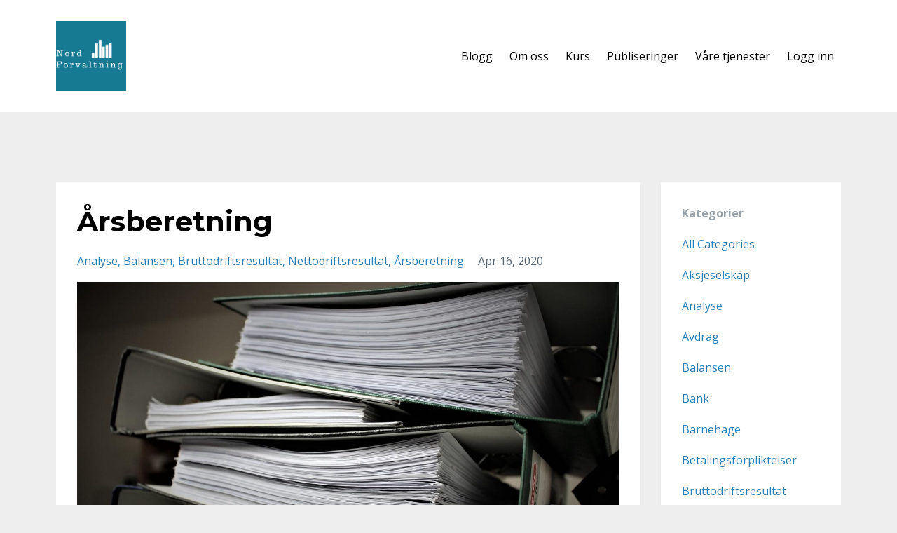

--- FILE ---
content_type: text/html; charset=utf-8
request_url: https://www.nordforvaltning.no/blog/aarsberetning
body_size: 8191
content:
<!DOCTYPE html>
<html lang="en">
  <head>

    <!-- Title and description ================================================== -->
    
              <meta name="csrf-param" content="authenticity_token">
              <meta name="csrf-token" content="S6n5y4NNDOoThnq7GF1XxuEQ0eu6DZCr4gbBAmrZt6tDfdTRLvcjWWozQ89NjLe/rXUEKRieQ51l41kfyVE81A==">
            
    <title>
      
        Årsberetning, hva skal den inneholde?
      
    </title>
    <meta charset="utf-8" />
    <meta content="IE=edge,chrome=1" http-equiv="X-UA-Compatible">
    <meta name="viewport" content="width=device-width, initial-scale=1, maximum-scale=1, user-scalable=no">
    
      <meta name="description" content="i denne artikkelen snakker vi om en del elementer som skal være med i årsberetningen. " />
    

    <!-- Helpers ================================================== -->
    <meta property="og:type" content="website">
<meta property="og:url" content="https://www.nordforvaltning.no/blog/aarsberetning">
<meta name="twitter:card" content="summary_large_image">

<meta property="og:title" content="Årsberetning, hva skal den inneholde?">
<meta name="twitter:title" content="Årsberetning, hva skal den inneholde?">


<meta property="og:description" content="i denne artikkelen snakker vi om en del elementer som skal være med i årsberetningen. ">
<meta name="twitter:description" content="i denne artikkelen snakker vi om en del elementer som skal være med i årsberetningen. ">


<meta property="og:image" content="https://kajabi-storefronts-production.kajabi-cdn.com/kajabi-storefronts-production/sites/87660/images/x6wewmK3T19ncOrrXOHn_business-3080799_1280.png">
<meta name="twitter:image" content="https://kajabi-storefronts-production.kajabi-cdn.com/kajabi-storefronts-production/sites/87660/images/x6wewmK3T19ncOrrXOHn_business-3080799_1280.png">


    <link href="https://kajabi-storefronts-production.kajabi-cdn.com/kajabi-storefronts-production/themes/1452923/settings_images/MrqFYkinTUOF40OMATdH_file.jpg?v=2" rel="shortcut icon" />
    <link rel="canonical" href="https://www.nordforvaltning.no/blog/aarsberetning" />

    <!-- CSS ================================================== -->
    <link rel="stylesheet" href="https://maxcdn.bootstrapcdn.com/bootstrap/4.0.0-alpha.4/css/bootstrap.min.css" integrity="sha384-2hfp1SzUoho7/TsGGGDaFdsuuDL0LX2hnUp6VkX3CUQ2K4K+xjboZdsXyp4oUHZj" crossorigin="anonymous">
    <link rel="stylesheet" href="https://maxcdn.bootstrapcdn.com/font-awesome/4.5.0/css/font-awesome.min.css">
    
      <link href="//fonts.googleapis.com/css?family=Open+Sans:400,700,400italic,700italic|Montserrat:400,700,400italic,700italic" rel="stylesheet" type="text/css">
    
    <link rel="stylesheet" media="screen" href="https://kajabi-app-assets.kajabi-cdn.com/assets/core-0d125629e028a5a14579c81397830a1acd5cf5a9f3ec2d0de19efb9b0795fb03.css" />
    <link rel="stylesheet" media="screen" href="https://kajabi-storefronts-production.kajabi-cdn.com/kajabi-storefronts-production/themes/1452923/assets/styles.css?17684878667569332" />
    <link rel="stylesheet" media="screen" href="https://kajabi-storefronts-production.kajabi-cdn.com/kajabi-storefronts-production/themes/1452923/assets/overrides.css?17684878667569332" />

    <!-- Container Width ================================================== -->
    
    

    <!-- Optional Background Image ======================================== -->
    

    <!-- Full Bleed Or Container ================================================== -->
    

    <!-- Header hook ================================================== -->
    <link rel="alternate" type="application/rss+xml" title="Blogg om finansforvaltning, økonomisk analyser, eiermelding i kommuner" href="https://www.nordforvaltning.no/blog.rss" /><script type="text/javascript">
  var Kajabi = Kajabi || {};
</script>
<script type="text/javascript">
  Kajabi.currentSiteUser = {
    "id" : "-1",
    "type" : "Guest",
    "contactId" : "",
  };
</script>
<script type="text/javascript">
  Kajabi.theme = {
    activeThemeName: "Premier Site",
    previewThemeId: null,
    editor: false
  };
</script>
<meta name="turbo-prefetch" content="false">
<style type="text/css">
  #editor-overlay {
    display: none;
    border-color: #2E91FC;
    position: absolute;
    background-color: rgba(46,145,252,0.05);
    border-style: dashed;
    border-width: 3px;
    border-radius: 3px;
    pointer-events: none;
    cursor: pointer;
    z-index: 10000000000;
  }
  .editor-overlay-button {
    color: white;
    background: #2E91FC;
    border-radius: 2px;
    font-size: 13px;
    margin-inline-start: -24px;
    margin-block-start: -12px;
    padding-block: 3px;
    padding-inline: 10px;
    text-transform:uppercase;
    font-weight:bold;
    letter-spacing:1.5px;

    left: 50%;
    top: 50%;
    position: absolute;
  }
</style>
<script src="https://kajabi-app-assets.kajabi-cdn.com/vite/assets/track_analytics-999259ad.js" crossorigin="anonymous" type="module"></script><link rel="modulepreload" href="https://kajabi-app-assets.kajabi-cdn.com/vite/assets/stimulus-576c66eb.js" as="script" crossorigin="anonymous">
<link rel="modulepreload" href="https://kajabi-app-assets.kajabi-cdn.com/vite/assets/track_product_analytics-9c66ca0a.js" as="script" crossorigin="anonymous">
<link rel="modulepreload" href="https://kajabi-app-assets.kajabi-cdn.com/vite/assets/stimulus-e54d982b.js" as="script" crossorigin="anonymous">
<link rel="modulepreload" href="https://kajabi-app-assets.kajabi-cdn.com/vite/assets/trackProductAnalytics-3d5f89d8.js" as="script" crossorigin="anonymous">      <script type="text/javascript">
        if (typeof (window.rudderanalytics) === "undefined") {
          !function(){"use strict";window.RudderSnippetVersion="3.0.3";var sdkBaseUrl="https://cdn.rudderlabs.com/v3"
          ;var sdkName="rsa.min.js";var asyncScript=true;window.rudderAnalyticsBuildType="legacy",window.rudderanalytics=[]
          ;var e=["setDefaultInstanceKey","load","ready","page","track","identify","alias","group","reset","setAnonymousId","startSession","endSession","consent"]
          ;for(var n=0;n<e.length;n++){var t=e[n];window.rudderanalytics[t]=function(e){return function(){
          window.rudderanalytics.push([e].concat(Array.prototype.slice.call(arguments)))}}(t)}try{
          new Function('return import("")'),window.rudderAnalyticsBuildType="modern"}catch(a){}
          if(window.rudderAnalyticsMount=function(){
          "undefined"==typeof globalThis&&(Object.defineProperty(Object.prototype,"__globalThis_magic__",{get:function get(){
          return this},configurable:true}),__globalThis_magic__.globalThis=__globalThis_magic__,
          delete Object.prototype.__globalThis_magic__);var e=document.createElement("script")
          ;e.src="".concat(sdkBaseUrl,"/").concat(window.rudderAnalyticsBuildType,"/").concat(sdkName),e.async=asyncScript,
          document.head?document.head.appendChild(e):document.body.appendChild(e)
          },"undefined"==typeof Promise||"undefined"==typeof globalThis){var d=document.createElement("script")
          ;d.src="https://polyfill-fastly.io/v3/polyfill.min.js?version=3.111.0&features=Symbol%2CPromise&callback=rudderAnalyticsMount",
          d.async=asyncScript,document.head?document.head.appendChild(d):document.body.appendChild(d)}else{
          window.rudderAnalyticsMount()}window.rudderanalytics.load("2apYBMHHHWpiGqicceKmzPebApa","https://kajabiaarnyhwq.dataplane.rudderstack.com",{})}();
        }
      </script>
      <script type="text/javascript">
        if (typeof (window.rudderanalytics) !== "undefined") {
          rudderanalytics.page({"account_id":"79804","site_id":"87660"});
        }
      </script>
      <script type="text/javascript">
        if (typeof (window.rudderanalytics) !== "undefined") {
          (function () {
            function AnalyticsClickHandler (event) {
              const targetEl = event.target.closest('a') || event.target.closest('button');
              if (targetEl) {
                rudderanalytics.track('Site Link Clicked', Object.assign(
                  {"account_id":"79804","site_id":"87660"},
                  {
                    link_text: targetEl.textContent.trim(),
                    link_href: targetEl.href,
                    tag_name: targetEl.tagName,
                  }
                ));
              }
            };
            document.addEventListener('click', AnalyticsClickHandler);
          })();
        }
      </script>
<meta name='site_locale' content='nn'><style type="text/css">
  body main {
    direction: ltr;
  }
  .slick-list {
    direction: ltr;
  }
</style>
<style type="text/css">
  /* Font Awesome 4 */
  .fa.fa-twitter{
    font-family:sans-serif;
  }
  .fa.fa-twitter::before{
    content:"𝕏";
    font-size:1.2em;
  }

  /* Font Awesome 5 */
  .fab.fa-twitter{
    font-family:sans-serif;
  }
  .fab.fa-twitter::before{
    content:"𝕏";
    font-size:1.2em;
  }
</style>
<link rel="stylesheet" href="https://cdn.jsdelivr.net/npm/@kajabi-ui/styles@1.0.4/dist/kajabi_products/kajabi_products.css" />
<script type="module" src="https://cdn.jsdelivr.net/npm/@pine-ds/core@3.14.1/dist/pine-core/pine-core.esm.js"></script>
<script nomodule src="https://cdn.jsdelivr.net/npm/@pine-ds/core@3.14.1/dist/pine-core/index.esm.js"></script>

  </head>
  <body>
    <div class="container container--main container--default">
      <div class="content-wrap">
        <div id="section-header" data-section-id="header"><!-- Header Variables -->























<!-- KJB Settings Variables -->





<style>
  .header {
    background: #fff;
  }
  
  .header .logo--text, .header--left .header-menu a {
    line-height: 100px;
  }
  .header .logo--image {
    height: 100px;
  }
  .header .logo img {
    max-height: 100px;
  }
  .announcement {
      background: #2e91fc;
      color: #fff;
    }
  /*============================================================================
    #Header User Menu Styles
  ==============================================================================*/
  .header .user__dropdown {
    background: #fff;
    top: 130px;
  }
  .header--center .user__dropdown {
    top: 50px;
  }
  
  /*============================================================================
    #Header Responsive Styles
  ==============================================================================*/
  @media (max-width: 767px) {
    .header .logo--text {
      line-height: 100px;
    }
    .header .logo--image {
      max-height: 100px;
    }
    .header .logo img {
      max-height: 100px;
    }
    .header .header-ham {
      top: 50px;
    }
  }
</style>



  <!-- Announcement Variables -->






<!-- KJB Settings Variables -->


<style>
  .announcement {
    background: #2e91fc;
    color: #fff;
  }
  a.announcement:hover {
    color: #fff;
  }
</style>



  <div class="header header--light header--left" kjb-settings-id="sections_header_settings_background_color">
    <div class="container">
      
        <a href="/" class="logo logo--image">
          <img src="https://kajabi-storefronts-production.kajabi-cdn.com/kajabi-storefronts-production/themes/1452923/settings_images/vx4gk3cQTeinMraR0VZX_C35A5C51-C4F6-41B9-A4C6-EBE182962613.png" kjb-settings-id="sections_header_settings_logo"/>
        </a>
      
      <div class="header-ham">
        <span></span>
        <span></span>
        <span></span>
      </div>
      <div kjb-settings-id="sections_header_settings_menu" class="header-menu">
        
          
            <a href="https://www.nordforvaltning.no/blog/">Blogg</a>
          
            <a href="https://www.nordforvaltning.no/om-oss">Om oss</a>
          
            <a href="https://www.nordforvaltning.no/store">Kurs</a>
          
            <a href="https://www.nordforvaltning.no/publiseringer">Publiseringer</a>
          
            <a href="https://www.nordforvaltning.no/vare-tjenester">Våre tjenester</a>
          
        
        
        <!-- User Dropdown Variables -->





<!-- KJB Settings Variables -->






  <span kjb-settings-id="sections_header_settings_language_login"><a href="/login">Logg inn</a></span>


      </div>
    </div>
  </div>


</div>
        


        <div id="" class="section section--global">
  <div class="container">
    <div class="row section__row">
      <div class="section__body col-lg-9">
        <div id="section-blog_post_body" data-section-id="blog_post_body"><div class="panel blog fluid-video">
  <div class="panel__body">
    <h1 class="blog__title">Årsberetning</h1>
    <div class="blog__info">
      
        <span class="blog__tags" kjb-settings-id="sections_blog_post_body_settings_show_tags">
          
            
              <a href="https://www.nordforvaltning.no/blog?tag=analyse">analyse</a>
            
              <a href="https://www.nordforvaltning.no/blog?tag=balansen">balansen</a>
            
              <a href="https://www.nordforvaltning.no/blog?tag=bruttodriftsresultat">bruttodriftsresultat</a>
            
              <a href="https://www.nordforvaltning.no/blog?tag=nettodriftsresultat">nettodriftsresultat</a>
            
              <a href="https://www.nordforvaltning.no/blog?tag=%C3%A5rsberetning">årsberetning</a>
            
          
        </span>
      
      
        <span class="blog__date" kjb-settings-id="sections_blog_post_body_settings_show_date">Apr 16, 2020</span>
      
      
    </div>
    
    
  
    
      <img src="https://kajabi-storefronts-production.kajabi-cdn.com/kajabi-storefronts-production/blogs/19428/images/dMXW0fKbTyCCiPiRql5X_batch-books-document-education-357514.jpg" class="img-fluid"/>
    
  


    <h1>&nbsp;</h1>
<p>Revisorer fikk utsettelse p&aring; grunn av korona til &aring; revidere regnskapene til kommunene.</p>
<p>Det betyr at kommuner f&aring;r utsettelse til &aring; levere &aring;rsmeldingene sine. For denne skal vedtas sammen med &aring;rsregnskapet med ny frist i september.</p>
<p>&nbsp;</p>
<p>I dag skal vi snakke litt om en del av elementene i &aring;rsberetningen. For jeg har den siste tiden snakket med mange kommuner som enten trenger hjelp til &aring; skrive, eller prat om hva den skal inneholde.</p>
<p>&nbsp;</p>
<p>&Aring;rsberetningen er den forskriftsbestemte rapporteringen kommunen, som skal v&aelig;re et substitutt til &aring;rsregnskapet. Den har flere navn, &aring;rsmelding eller &aring;rsrapport, men &aring;rsberetningen inneholder en del faste elementer. &Aring;rsberetningen skal opplyse kommunestyret om den &oslash;konomiske stillingen, og andre hendelser som har skjedd i l&oslash;pet av &aring;ret. Her b&oslash;r en ogs&aring; ta med tall fra noen &aring;r tilbake for &aring; se det store bildet.</p>
<p>&nbsp;</p>
<p>Som jeg skrev i<a title="&oslash;konomisk analyse" href="https://www.nordforvaltning.no/blog/analyse1"> denne artikkelen</a> skrev vi om hva KRS nr 6 (kommunal regnskapsstandard) sier hva &aring;rsberetningene skal inneholde.</p>
<p>&nbsp;</p>
<p>I dag tar vi opp brutto driftsresultat, netto driftsresultat og balansen.</p>
<p>&nbsp;</p>
<h2>Brutto driftsresultat</h2>
<p>Brutto driftsresultat viser resultatet av den ordin&aelig;re driften inkludert avskrivninger. Dette resultatet sier noe om hvordan stilling kommunen er i &aring; betjene renter og avdrag og avsette midler til framtidige &aring;r.</p>
<p>&nbsp;</p>
<p>Her anbefaler vi &aring; lage diagram med de siste fire &aring;rene pluss &aring;ret i &aring;r.</p>
<p>&nbsp;</p>
<h2>Netto driftsresultat</h2>
<p>Netto driftsresultat viser resultatet av kommunens l&oslash;pende drift, og er det viktigste tallet hvis vi m&aring;tte velge ett.</p>
<p>&nbsp;</p>
<p>Her er hovedregelen at driftsresultatet minst skal dekke renter, avdrag og n&oslash;dvendige fondsavsetninger. Ogs&aring; her b&oslash;r du lage diagram som viser de siste &aring;rene sammen med &aring;rets tall. For det er vel lov &aring; enda si &aring;rets tall n&aring;r det gjelder fjor&aring;rets?</p>
<p>&nbsp;</p>
<p>Kommunal og moderniseringsdepartementet anbefaler at norske kommuner har netto driftsresultat over 1,75 prosent over tid.</p>
<p>&nbsp;</p>
<p>&nbsp;</p>
<h2>Balansen</h2>
<p>Balansen er hovedpuls&aring;ren i kommunen. Man kan vel si det som en &oslash;konom? For &aring; studere balansen, er det en del n&oslash;kkeltall som beskriver utviklingen.</p>
<p>&nbsp;</p>
<p>Her kan vi trekke fram arbeidskapitalen som en nyttig ting &aring; ta med. Arbeidskapitalen er differansen mellom oml&oslash;psmidler og kortsiktig gjeld. Den sier om kommunen kan betale denne gjelden.</p>
<p>Ellers er likviditetsgrad et godt verkt&oslash;y. Det er forholdet mellom oml&oslash;psmidlene og kortsiktig gjeld.</p>
<p>&nbsp;</p>
<p>Hva best&aring;r oml&oslash;psmidlene av? Best&aring;r det kun av likviditet til kortsiktig drift, eller er det langsiktig plan? Dere kan ogs&aring; lage en graf av regnskapsmessig likviditet. Hva er den reelle langsiktige regnskapsmessige driftslikviditeten hvis dere trekker fra budne midler som avsetninger til fond, kortsiktig gjeld og ubrukte l&aring;nemidler. Hva er deres &laquo;verste fall&raquo; likviditeten? Denne kan v&aelig;re interessant for leseren &aring; f&aring; med seg, selv om sannsynligheten at alle forpliktelsene plutselig skulle innfris.</p>
<p>&nbsp;</p>
<p>Selvf&oslash;lgelig er det en del andre forskriftsmessige elementer som b&oslash;r v&aelig;re med, og det kan dere lese mer om i tidligere artikler.</p>
<p>&nbsp;</p>
<p>Hvis du har sp&oslash;rsm&aring;l, s&aring; m&aring; du bare ta kontakt p&aring; <a href="/cdn-cgi/l/email-protection#ea878b868384aa8485988e8c85989c8b869e8483848dc48485"><span class="__cf_email__" data-cfemail="e38e828f8a8da38d8c9187858c9195828f978d8a8d84cd8d8c">[email&#160;protected]</span></a> eller 48341820. Gleder meg &aring; h&oslash;re hvordan du har det hos dere og hvor skoen trykker hos dere.</p>
    
  </div>
</div>



</div>
      </div>
      <div id="section-blog_sidebar" data-section-id="blog_sidebar">
  <div class="section__sidebar col-lg-3">
    
      
          <!-- Block Variables -->



<!-- KJB Settings Variables -->



<div class="panel" kjb-settings-id="sections_blog_sidebar_blocks_1578345929067_settings_heading">
  <div class="panel__body">
    <p class="panel__heading panel__heading--light" kjb-settings-id="sections_blog_sidebar_blocks_1578345929067_settings_heading">Kategorier</p>
    <a href="/blog" kjb-settings-id="sections_blog_sidebar_blocks_1578345929067_settings_all_tags">All Categories</a>
    
      
        <p><a href="https://www.nordforvaltning.no/blog?tag=aksjeselskap" class="capitalize">aksjeselskap</a></p>
      
    
      
        <p><a href="https://www.nordforvaltning.no/blog?tag=analyse" class="capitalize">analyse</a></p>
      
    
      
        <p><a href="https://www.nordforvaltning.no/blog?tag=avdrag" class="capitalize">avdrag</a></p>
      
    
      
        <p><a href="https://www.nordforvaltning.no/blog?tag=balansen" class="capitalize">balansen</a></p>
      
    
      
        <p><a href="https://www.nordforvaltning.no/blog?tag=bank" class="capitalize">bank</a></p>
      
    
      
        <p><a href="https://www.nordforvaltning.no/blog?tag=barnehage" class="capitalize">barnehage</a></p>
      
    
      
        <p><a href="https://www.nordforvaltning.no/blog?tag=betalingsforpliktelser" class="capitalize">betalingsforpliktelser</a></p>
      
    
      
        <p><a href="https://www.nordforvaltning.no/blog?tag=bruttodriftsresultat" class="capitalize">bruttodriftsresultat</a></p>
      
    
      
        <p><a href="https://www.nordforvaltning.no/blog?tag=budsjett" class="capitalize">budsjett</a></p>
      
    
      
        <p><a href="https://www.nordforvaltning.no/blog?tag=b%C3%A6rekraft" class="capitalize">bærekraft</a></p>
      
    
      
        <p><a href="https://www.nordforvaltning.no/blog?tag=derivat" class="capitalize">derivat</a></p>
      
    
      
        <p><a href="https://www.nordforvaltning.no/blog?tag=dokumentasjonsplikt" class="capitalize">dokumentasjonsplikt</a></p>
      
    
      
        <p><a href="https://www.nordforvaltning.no/blog?tag=driftsmargin" class="capitalize">driftsmargin</a></p>
      
    
      
        <p><a href="https://www.nordforvaltning.no/blog?tag=effektiv" class="capitalize">effektiv</a></p>
      
    
      
        <p><a href="https://www.nordforvaltning.no/blog?tag=egenkapitalandel" class="capitalize">egenkapitalandel</a></p>
      
    
      
        <p><a href="https://www.nordforvaltning.no/blog?tag=egenkapitalrentabilitet" class="capitalize">egenkapitalrentabilitet</a></p>
      
    
      
        <p><a href="https://www.nordforvaltning.no/blog?tag=eiermelding" class="capitalize">eiermelding</a></p>
      
    
      
        <p><a href="https://www.nordforvaltning.no/blog?tag=eierskap" class="capitalize">eierskap</a></p>
      
    
      
        <p><a href="https://www.nordforvaltning.no/blog?tag=eierstyring" class="capitalize">eierstyring</a></p>
      
    
      
        <p><a href="https://www.nordforvaltning.no/blog?tag=endring" class="capitalize">endring</a></p>
      
    
      
        <p><a href="https://www.nordforvaltning.no/blog?tag=esg" class="capitalize">esg</a></p>
      
    
      
        <p><a href="https://www.nordforvaltning.no/blog?tag=eu" class="capitalize">eu</a></p>
      
    
      
        <p><a href="https://www.nordforvaltning.no/blog?tag=finans" class="capitalize">finans</a></p>
      
    
      
        <p><a href="https://www.nordforvaltning.no/blog?tag=finansforskrift" class="capitalize">finansforskrift</a></p>
      
    
      
        <p><a href="https://www.nordforvaltning.no/blog?tag=finansforvaltning" class="capitalize">finansforvaltning</a></p>
      
    
      
        <p><a href="https://www.nordforvaltning.no/blog?tag=finanshandbok" class="capitalize">finanshandbok</a></p>
      
    
      
        <p><a href="https://www.nordforvaltning.no/blog?tag=finansiellrisiko" class="capitalize">finansiellrisiko</a></p>
      
    
      
        <p><a href="https://www.nordforvaltning.no/blog?tag=finansiere" class="capitalize">finansiere</a></p>
      
    
      
        <p><a href="https://www.nordforvaltning.no/blog?tag=finansieringsgrad" class="capitalize">finansieringsgrad</a></p>
      
    
      
        <p><a href="https://www.nordforvaltning.no/blog?tag=finansreglement" class="capitalize">finansreglement</a></p>
      
    
  </div>
</div>

        
    
      
          




<style>
  .search {
    background-color: #ffffff;
  }
  .panel--1578345953296 ::-webkit-input-placeholder {
    color: #000000;
  }
  .panel--1578345953296 ::-moz-placeholder {
    color: #000000;
  }
  .panel--1578345953296 :-ms-input-placeholder {
    color: #000000;
  }
  .panel--1578345953296 :-moz-placeholder {
    color: #000000;
  }
  .panel--1578345953296 .search__icon {
    color: #000000;
  }
  .panel--1578345953296 .search__input {
    color: #000000;
  }
</style>

<div class="panel panel--1578345953296 search" kjb-settings-id="sections_blog_sidebar_blocks_1578345953296_settings_search_text">
  <div class="panel__body">
    <form action="/blog/search" method="get" role="search">
      <div class="input-group">
        <span class="input-group-addon search__icon"><i class="fa fa-search"></i></span>
        <input class="form-control search__input" type="search" name="q" placeholder="Søk">
      </div>
    </form>
  </div>
</div>

        
    
      
          <!-- Block Variables -->




<!-- KJB Settings Variables -->




<div class="panel" kjb-settings-id="sections_blog_sidebar_blocks_1578345985880_settings_heading">
  <div class="panel__body">
    <p class="panel__heading panel__heading--light" kjb-settings-id="sections_blog_sidebar_blocks_1578345985880_settings_heading">Tidligere artikler</p>
    
      <div class="recent-post">
        <a href="/blog/prislisteoslobors" class="recent-post__title">Nye priser på Oslo Børs</a>
        
        
      </div>
    
      <div class="recent-post">
        <a href="/blog/kommunaleopspgaver" class="recent-post__title">Hvor skal kommunale oppgaver ligge?</a>
        
        
      </div>
    
      <div class="recent-post">
        <a href="/blog/okonomikurs-for-ikke-okonomer" class="recent-post__title">Økonomikurs for ikke- økonomer</a>
        
        
      </div>
    
  </div>
</div>

        
    
      
          <!-- Block Variables -->







<!-- KJB Settings Variables -->



<style>
  .panel--1578346045880 {
    background: #e1e1e1;
    color: ;
  }
</style>

<div class="panel panel--light panel--1578346045880" kjb-settings-id="sections_blog_sidebar_blocks_1578346045880_settings_background_color">
  <div class="panel__body">
    <div class="panel__block" kjb-settings-id="sections_blog_sidebar_blocks_1578346045880_settings_content">
      <p>Hold deg oppdatert n&aring;r nye artikler kommer ut.</p>
    </div>
    












<style>
  /*============================================================================
    #Individual CTA Style
  ==============================================================================*/
  .btn--solid.btn--1578346045880 {
    background: #e67e22 !important;
    border-color: #e67e22 !important;
    color: #fff !important;
  }
  .btn--solid.btn--1578346045880:hover {
    color: #fff !important;
  }
  .btn--outline.btn--1578346045880 {
    border-color: #e67e22 !important;
    color: #e67e22 !important;
  }
  .btn--outline.btn--1578346045880:hover {
    color: #e67e22 !important;
  }
</style>
<a href="#two-step" class="btn btn-cta btn--block btn--solid btn--med btn--1578346045880" data-num-seconds="" id="" kjb-settings-id="sections_blog_sidebar_blocks_1578346045880_settings_btn_action" target="_blank">Registrer deg</a>

  </div>
</div>

        
    
  </div>



</div>
    </div>
  </div>
</div>
        <div id="section-footer" data-section-id="footer">


<style>
  .footer {
    background: #272d34;
  }
  
</style>

  <footer class="footer footer--dark footer--left" kjb-settings-id="sections_footer_settings_background_color">
    <div class="container">
      <div class="footer__text-container">
        
          <img src="https://kajabi-storefronts-production.kajabi-cdn.com/kajabi-storefronts-production/themes/1452923/settings_images/2iBOzo61QK2nsY6gdQBE_file.jpg" class="logo footer__logo" kjb-settings-id="sections_footer_settings_logo"/>
        
        
          <span kjb-settings-id="sections_footer_settings_copyright" class="footer__copyright">&copy; 2026 Nord Forvaltning org. nr 924 646 950MVA</span>
        
        
          <div class="footer__powered-by">
            <a target="_blank" rel="nofollow noopener" href="https://app.kajabi.com/r/U3Guq6K3?powered_by=true">Powered by Kajabi</a>
          </div>
        
        
          <div kjb-settings-id="sections_footer_settings_menu" class="footer__menu">
            
              <a class="footer__menu-item" href="https://www.nordforvaltning.no/pages/personvern">Personvern</a>
            
          </div>
        
      </div>
      <!-- Section Variables -->

























<!-- KJB Settings Variables -->

















<style>
  .footer .social-icons__icon,
  .footer .social-icons__icon:hover {
    color: #ffffff;
  }
  .footer .social-icons--round .social-icons__icon ,
  .footer .social-icons--square .social-icons__icon {
    background-color: #2980b9;
  }
</style>


  <div class="social-icons social-icons--none social-icons--left">
    <div class="social-icons__row">
      
        <a class="social-icons__icon fa fa-facebook" href="https://www.facebook.com/nordforvaltning" kjb-settings-id="sections_footer_settings_social_icon_link_facebook" target=""></a>
      
      
      
      
      
      
      
      
      
      
        <a class="social-icons__icon fa fa-linkedin" href="https://www.linkedin.com/company/nordforvaltning" kjb-settings-id="sections_footer_settings_social_icon_link_linkedin" target=""></a>
      
      
      
      
      
      
      
    </div>
  </div>


    </div>
  </footer>


</div>
      </div>
    </div>
    
      <div id="section-pop_exit" data-section-id="pop_exit">

  



  


</div>
    
    <div id="section-pop_two_step" data-section-id="pop_two_step">






  


<style>
  #two-step {
    display: none;
    /*============================================================================
      #Background Color Override
    ==============================================================================*/
    
      /*============================================================================
        #Text Color Override
      ==============================================================================*/
      color: ;
    
  }
</style>

<div id="two-step" class="pop pop--light">
  <div class="pop__content">
    <div class="pop__inner">
      <div class="pop__body" style="background: #fff;">
        <a class="pop__close">
          Close
        </a>
        
        <div class="pop__body--inner">
          
            <div class="block--1492725498873">
              
                  




<style>
  .block--1492725498873 .progress-wrapper .progress-bar {
    width: 50%;
    background-color: #e67e22;
  }
  .block--1492725498873 .progress-wrapper .progress {
    background-color: #f9f9f9;
  }
</style>

<div class="progress-wrapper" kjb-settings-id="sections_pop_two_step_blocks_1492725498873_settings_show_progress">
  <p class="progress-percent" kjb-settings-id="sections_pop_two_step_blocks_1492725498873_settings_progress_text">50% Ferdig</p>
  <div class="progress">
    <div class="progress-bar progress-bar-striped" kjb-settings-id="sections_pop_two_step_blocks_1492725498873_settings_progress_percent"></div>
  </div>
</div>

                
            </div>
          
            <div class="block--1492725503624">
              
                  <div kjb-settings-id="sections_pop_two_step_blocks_1492725503624_settings_text">
  <p>Registrer deg og f&aring; nyhetene rett i innboksen din.&nbsp;</p>
<p>Sjekk spamboksen, av og til kan mail havne der.&nbsp;</p>
</div>

              
            </div>
          
          
  <form data-parsley-validate="true" data-kjb-disable-on-submit="true" action="https://www.nordforvaltning.no/forms/307626/form_submissions" accept-charset="UTF-8" method="post"><input name="utf8" type="hidden" value="&#x2713;" autocomplete="off" /><input type="hidden" name="authenticity_token" value="FHl9AMIvEhgq1i/HvV5hgqrNW6aHtxOyUa/gv2tu2smrYNR6QBAno6sX3t+B0G8nO1gyB5NZXlQHjWMlh04Qng==" autocomplete="off" /><input type="text" name="website_url" autofill="off" placeholder="Skip this field" style="display: none;" /><input type="hidden" name="kjb_fk_checksum" autofill="off" value="48abd2e64f6acd12c2fbacea91feb701" />
    
    
    
    
    
    
    
    

    <style>
      /*============================================================================
        #Individual CTA Style
      ==============================================================================*/
      .btn--sections_pop_two_step_settings_btn_text.btn--solid {
        background: #e67e22;
        border-color: #e67e22;
        color: #fff;
      }
      .btn--sections_pop_two_step_settings_btn_text.btn--outline {
        border-color: #e67e22;
        color: #e67e22;
      }
    </style>
    <div class="pop__form" kjb-settings-id="sections_pop_two_step_settings_form">
      <input type="hidden" name="thank_you_url" value="">
      <div class="row optin optin--stacked">
        
          <div class="col-sm-12">
            <div class="text-field form-group"><input type="text" name="form_submission[name]" id="form_submission_name" value="" required="required" class="form-control" placeholder="Navn" /></div>
          </div>
        
          <div class="col-sm-12">
            <div class="email-field form-group"><input required="required" class="form-control" placeholder="Mailadresse" type="email" name="form_submission[email]" id="form_submission_email" /></div>
          </div>
        
          <div class="col-sm-12">
            <div class="phone-field form-group"><input required="required" class="form-control" placeholder="Telefon" type="tel" name="form_submission[phone_number]" id="form_submission_phone_number" /></div>
          </div>
        
          <div class="col-sm-12">
            <div class="checkbox-field form-group"><input type="hidden" name="form_submission[custom_2]" id="form_submission_custom_2" value="0" autocomplete="off" /><label><input type="checkbox" name="form_submission[custom_2]" id="form_submission_custom_2" value="1" required="required" class="form-control" placeholder="Jeg samtykker til å motta e-poster med annet relevant innhold. Jeg kan når som helst melde meg av. " data-parsley-multiple="0mdnwrxr" /><span class="overlay"></span><span class="text">Jeg samtykker til å motta e-poster med annet relevant innhold. Jeg kan når som helst melde meg av. </span></label></div>
          </div>
        
        <div class="col-sm-12">
          <button class="btn btn--sections_pop_two_step_settings_btn_text btn--auto btn--solid btn-form" id="form-button" type="submit" kjb-settings-id="sections_pop_two_step_settings_btn_text">Registrer deg</button>
        </div>
      </div>
    </div>
  </form>


        </div>
      </div>
    </div>
  </div>
</div>

</div>

    <!-- Javascripts ================================================== -->
    <script data-cfasync="false" src="/cdn-cgi/scripts/5c5dd728/cloudflare-static/email-decode.min.js"></script><script src="https://kajabi-app-assets.kajabi-cdn.com/assets/core-138bf53a645eb18eb9315f716f4cda794ffcfe0d65f16ae1ff7b927f8b23e24f.js"></script>
    <script charset='ISO-8859-1' src='https://fast.wistia.com/assets/external/E-v1.js'></script>
    <script charset='ISO-8859-1' src='https://fast.wistia.com/labs/crop-fill/plugin.js'></script>
    <script src="https://cdnjs.cloudflare.com/ajax/libs/ouibounce/0.0.12/ouibounce.min.js"></script>
    <script src="https://cdnjs.cloudflare.com/ajax/libs/slick-carousel/1.6.0/slick.min.js"></script>
    <script src="https://kajabi-storefronts-production.kajabi-cdn.com/kajabi-storefronts-production/themes/1452923/assets/scripts.js?17684878667569332"></script>
    <script src="https://cdnjs.cloudflare.com/ajax/libs/tether/1.3.8/js/tether.min.js"></script><!-- Tether for Bootstrap -->
    <script src="https://maxcdn.bootstrapcdn.com/bootstrap/4.0.0-alpha.4/js/bootstrap.min.js" integrity="sha384-VjEeINv9OSwtWFLAtmc4JCtEJXXBub00gtSnszmspDLCtC0I4z4nqz7rEFbIZLLU" crossorigin="anonymous"></script>
    
      <script id="dsq-count-scr" src="//.disqus.com/count.js" async=""></script>
    
  </body>
</html>